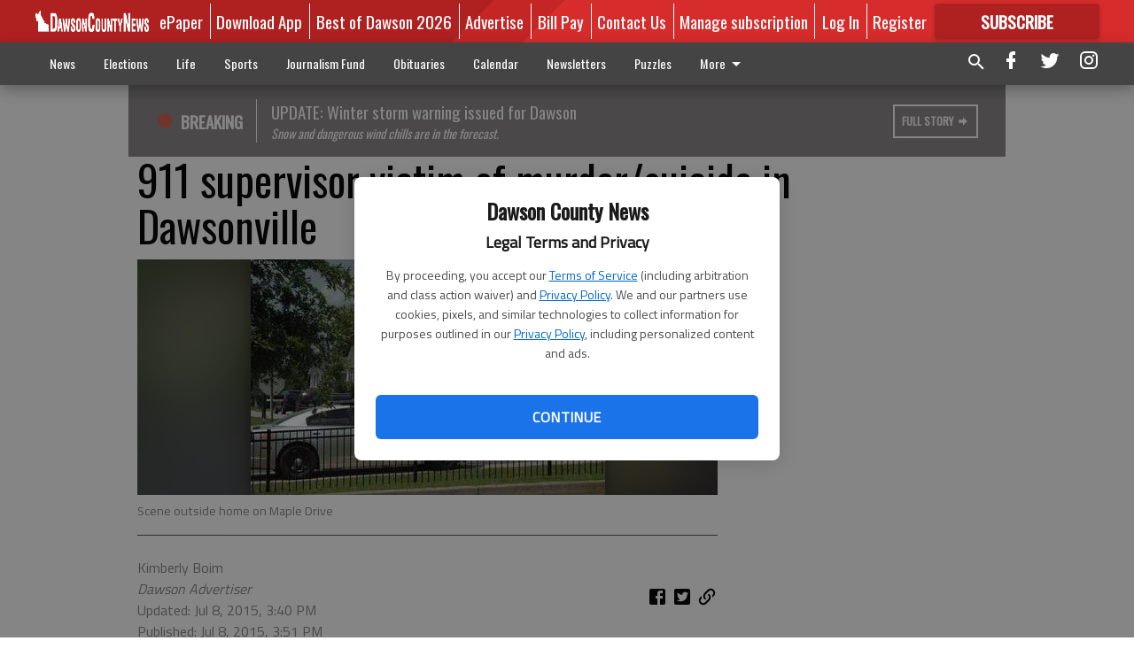

--- FILE ---
content_type: text/html; charset=utf-8
request_url: https://www.dawsonnews.com/local/dawson-advertiser/911-supervisor-victim-of-murdersuicide-in-dawsonville/?offset=1&snippet_index_2=1
body_size: 11190
content:




<div data-ajax-content-page-boundary>
    <div class="anvil-padding-bottom">
        
            
                
                    

<span data-page-tracker
      data-page-tracker-url="/local/dawson-advertiser/6-variances-approved-by-board/"
      data-page-tracker-title="6 variances approved by board"
      data-page-tracker-pk="11497"
      data-page-tracker-analytics-payload="{&quot;view_data&quot;:{&quot;views_remaining&quot;:&quot;0&quot;},&quot;page_meta&quot;:{&quot;section&quot;:&quot;/local/dawson-advertiser/&quot;,&quot;behind_paywall&quot;:false,&quot;page_id&quot;:11497,&quot;page_created_at&quot;:&quot;2015-09-22 11:40:47+00:00&quot;,&quot;page_created_age&quot;:326992513,&quot;page_created_at_pretty&quot;:&quot;September 22, 2015&quot;,&quot;page_updated_at&quot;:&quot;2015-09-22 16:12:00+00:00&quot;,&quot;page_updated_age&quot;:326976240,&quot;tags&quot;:[],&quot;page_type&quot;:&quot;Article page&quot;,&quot;author&quot;:&quot;Denise Ray&quot;,&quot;content_blocks&quot;:[&quot;Paragraph&quot;],&quot;page_publication&quot;:&quot;Dawson Advertiser&quot;,&quot;character_count&quot;:null,&quot;word_count&quot;:null,&quot;paragraph_count&quot;:null,&quot;page_title&quot;:&quot;6 variances approved by board&quot;}}"
>



<article class="anvil-article anvil-article--style--1" data-ajax-content-page-boundary>
    <header class="row expanded">
        <div class="column small-12 medium-10 medium-text-left">
            <div class="anvil-article__title">
                6 variances approved by board
            </div>
            
        </div>
    </header>
    <div class="row expanded">
        <div class="column">
            <figure class="row expanded column no-margin">
                <div class="anvil-images__image-container">

                    
                    
                    
                    

                    
                    

                    
                    

                    <picture class="anvil-images__image anvil-images__image--multiple-source anvil-images__image--main-article">
                        <source media="(max-width: 768px)" srcset="https://dawsonnews.cdn-anvilcms.net/media/images/2017/08/08/images/7ESN_Screen_shot_2015_09_22_at_1.30.11_PM.max-752x423.jpg 1x, https://dawsonnews.cdn-anvilcms.net/media/images/2017/11/30/images/7ESN_Screen_shot_2015_09_22_at_1.30.11_PM.max-1504x846.jpg 2x">
                        <source media="(max-width: 1024px)" srcset="https://dawsonnews.cdn-anvilcms.net/media/images/2017/08/08/images/7ESN_Screen_shot_2015_09_22_at_1.30.11_PM.max-656x369.jpg 1x, https://dawsonnews.cdn-anvilcms.net/media/images/2017/11/30/images/7ESN_Screen_shot_2015_09_22_at_1.30.11_PM.max-1312x738.jpg 2x">
                        <img src="https://dawsonnews.cdn-anvilcms.net/media/images/2017/08/08/images/7ESN_Screen_shot_2015_09_22_at_1.30.11_PM.max-1200x675.jpg" srcset="https://dawsonnews.cdn-anvilcms.net/media/images/2017/08/08/images/7ESN_Screen_shot_2015_09_22_at_1.30.11_PM.max-1200x675.jpg 1x, https://dawsonnews.cdn-anvilcms.net/media/images/2017/11/30/images/7ESN_Screen_shot_2015_09_22_at_1.30.11_PM.max-2400x1350.jpg 2x" class="anvil-images__image--shadow">
                    </picture>

                    
                    
                    <img src="https://dawsonnews.cdn-anvilcms.net/media/images/2017/08/08/images/7ESN_Screen_shot_2015_09_22_at_1.30.11_PM.max-752x423.jpg" alt="7ESN Screen shot 2015 09 22 at 1.30.11 PM" class="anvil-images__background--glass"/>
                </div>
                
                    <figcaption class="image-caption anvil-padding-bottom">
                        BOC
                        
                    </figcaption>
                
            </figure>
            <div class="anvil-article__stream-wrapper">
                <div class="row expanded">
                    <div class="column small-12 medium-8">
                        
<span data-component="Byline"
      data-prop-author-name="Denise Ray"
      data-prop-published-date="2015-09-22T07:40:47-04:00"
      data-prop-updated-date="2015-09-22T12:12:00-04:00"
      data-prop-publication="Dawson Advertiser"
      data-prop-profile-picture=""
      data-prop-profile-picture-style="circle"
      data-prop-author-page-url=""
      data-prop-twitter-handle=""
      data-prop-sass-prefix="style--1"
>
</span>

                    </div>
                    <div class="column small-12 medium-4 align-middle">
                        
<div data-component="ShareButtons"
     data-prop-url="https://www.dawsonnews.com/local/dawson-advertiser/6-variances-approved-by-board/"
     data-prop-sass-prefix="style--1"
     data-prop-show-facebook="true"
     data-prop-show-twitter="true">
</div>

                    </div>
                </div>
            </div>
            
            <div class="row expanded">
                <div class="column anvil-padding-bottom">
                    <div class="anvil-article__body">
                        
                            <div class="instaread-player-wrapper">
                                <instaread-player publication="dawsonnews"></instaread-player>
                            </div>
                        
                        <div id="articleBody11497">
                            
                                









    
        <div class="anvil-article__stream-wrapper">
            <div class="rich-text"><html><body><div class="rich-text"><p>The Dawson County Board of Commissioners Thursday said yes to six of seven variances that will bring Dawson Marketplace one step closer to reality.</p>
<p></p>
<p>"Dawson Marketplace wants to vary from the stipulations given to them by the Board of Commissioners in 2007," Rachel Burton, director of planning and zoning for Dawson County said.</p>
<p></p>
<p>Documents indicate Dawson Marketplace approved variances include:</p><html><body><div class="in-text-ad">
</div>
</body></html>
<p>varying the minimum setback from the right-of-way for Georgia 400 to 90 feet from 100 feet; vary the building facade composition from 80 percent to 50 percent; varying the maximum number of off-street parking spaces to one per 50 square feet of gross floor space; varying the number of monument signs from one to five; varying signage for multi-tenant buildings from two to one and allowing for minor signs, and varying the screening of mechanical equipment from the street for only rear facades facing Lumpkin Campground Road.</p>
<p></p>
<p>The board denied the variance for wall signage with the stipulation that it could be addressed at a later date.</p>
<p></p>
<p>Separately, the board approved two agenda items pertaining to the Margie Weaver Senior Center: a request to hold a raffle and an addendum to the FY 2016 Legacy Link contract.</p>
<p>"Dawson County contracts with Legacy Link each year for our meal service for our seniors," Senior Centor Director Dawn Pruett said. "They are our facilitator for funding for state and federal grants. We are in a district with Hall, Lumpkin, Forsyth and a few others. This is an addendum to the contract that was originally approved months ago."</p><html><body><div class="in-text-ad">
</div>
</body></html>
<p></p>
<p>In other county business, the following requests passed by unanimous vote:</p>
<p></p>
<p>Dawson County Emergency Services Director Billy Thurmond was granted approval of the Hazard Mitigation Plan Update Grant. Each county in Georgia is required to update their hazard mitigation plan and have it approved by GEMA and FEMA. By doing so, Dawson would be eligible for federal and state funding in the event of a disaster declaration. The total amount is $24,000 ($18,000 federal, $2,400 state, $3,600 county in-kind).</p>
<p></p>
<p>"The grant allows us to be eligible for funding in the event of an emergency like we had last February with the ice," Thurmond said. </p>
<p></p>
<p>Lori VanSickle and Duane Wallace were appointed to the Dawson County Library Board by the commissioners, replacing Kay Black and Eydie Stegall, respectively.  VanSickle brings twenty years of leadership and management experience to the board. Wallace has been a licensed counselor for nearly fifteen years both professionally and in a volunteer capacity.</p><html><body><div class="in-text-ad">
</div>
</body></html>
<p></p>
<p>October has been proclaimed 'Clean Water Month' and Dawson County citizens are encouraged to participate in "Imagine A Day Without Water" Oct. 6-8. Other observances include River Clean-up Oct. 14 and Shore Sweep for Lake Lanier Oct. 27, 9 a.m. to 1 p.m. at War Hill Park.</p>
<p></p>
<p>Separately, the issue of a new fire station was addressed on behalf of Sandra Bryan, a resident of Rainbow Lake Dr. Bryan's residence received a fire rating of 10 due to its considerable distance from a fire station. The implication for those who receive a rating of 10 is higher insurance costs. </p>
<p></p>
<p>Anybody that is beyond five road miles from any of Dawson County's eight fire stations is classified as a ten, according to Thurmond.</p>
<p></p>
<p>"When and if we build a fire station at the Etowah water tank on Elliott Family Parkway, Ms. Bryan would be within the limits," Thurmond said. "We have property, but we don't have funds."</p>
<p></p>
<p>The Board will meet next on Thursday, Sept. 24 in the Assembly Room of the Dawson Government Center, 25 Justice Way at 4 p.m.</p>
</div></body></html></div>
        </div>
    



<script>
    (function() {
        $('.anvil-aside').each(function (index, element) {
            if ($(element).next().is('.row.expanded') || $(element).next().is('script')) {
                $(element).addClass('anvil-aside--above-clear');
            }
        });
    })();
</script>

                            
                        </div>
                    </div>
                </div>
            </div>
        </div>
        <div class="column content--rigid">
            <div class="row expanded column center-content anvil-padding-bottom" id="articleBody11497Ad">
                



            </div>
            <div class="row expanded column center-content anvil-padding-bottom" data-smart-collapse>
                

<div data-snippet-slot="top-page-right" >
    

</div>
            </div>
        </div>
        <div class="anvil-padding-bottom--minor anvil-padding-top--minor column small-12 center-content anvil-margin
        content__background--neutral-theme" data-smart-collapse>
            

<div data-snippet-slot="after_article" >
    
<div data-inf-scroll-query="snippet_index_2" data-inf-scroll-query-value="2">
    
        

<div class="column shrink anvil-padding-top anvil-padding-bottom">
    
        



    
</div>
    
</div>
</div>
        </div>
    </div>
</article>

</span>


                
            
        
    </div>
</div>


<span data-inf-scroll-query="scroll_content_page_count" data-inf-scroll-query-value="1">
</span>

<div class="row anvil-padding pagination align-center"
     
     data-inf-scroll-url="/local/dawson-advertiser/911-supervisor-victim-of-murdersuicide-in-dawsonville/?offset=2"
     >
    <div class="column shrink anvil-loader-wrapper">
        <div class="anvil-loader anvil-loader--style--1"></div>
    </div>
</div>
